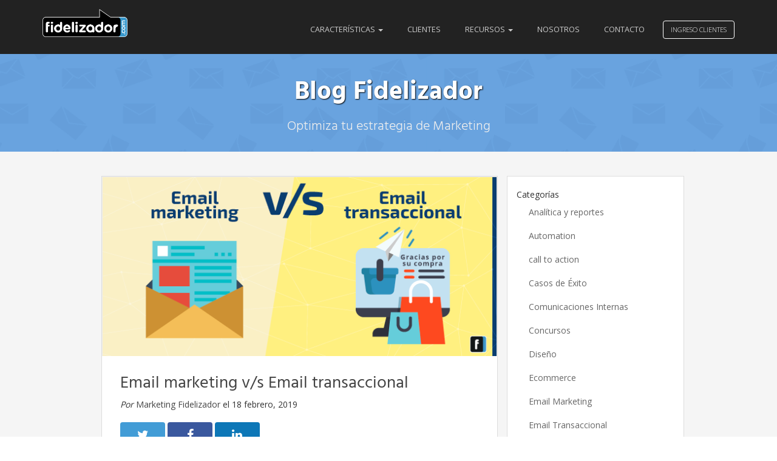

--- FILE ---
content_type: text/html; charset=UTF-8
request_url: https://blog.fidelizador.com/2019/02/18/email-marketing-vs-email-transaccional/
body_size: 16744
content:
<!DOCTYPE html>
<html lang="es" class="no-js">
<head>
    <meta charset="UTF-8">
    <meta name="viewport" content="width=device-width, initial-scale=1">
    <meta http-equiv="X-UA-Compatible" content="IE=edge,chrome=1" />
    <link rel="profile" href="http://gmpg.org/xfn/11">
    <title>  Email marketing v/s Email transaccional</title>

    <link rel="apple-touch-icon" sizes="180x180" href="https://blog.fidelizador.com/wp-content/themes/seth/apple-touch-icon.png">
    <link rel="icon" type="image/png" sizes="32x32" href="https://blog.fidelizador.com/wp-content/themes/seth/favicon-32x32.png">
    <link rel="icon" type="image/png" sizes="16x16" href="https://blog.fidelizador.com/wp-content/themes/seth/favicon-16x16.png">
    <link rel="manifest" href="https://blog.fidelizador.com/wp-content/themes/seth/manifest.json">
    <link rel="mask-icon" href="https://blog.fidelizador.com/wp-content/themes/seth/safari-pinned-tab.svg" color="#5bbad5">
    <link rel="shortcut icon" href="https://blog.fidelizador.com/wp-content/themes/seth/favicon.ico">
    <meta name="msapplication-config" content="https://blog.fidelizador.com/wp-content/themes/seth/browserconfig.xml">
    <meta name="theme-color" content="#ffffff">
    <meta name="application-name" content="Fidelizador"/>

    <link rel="stylesheet" href="https://blog.fidelizador.com/wp-content/themes/seth/style.css">
    <link rel="stylesheet" href="https://blog.fidelizador.com/wp-content/themes/seth/assets/css/main.min.css?v=1743994472">
    <!-- HTML5 Shim and Respond.js IE8 support of HTML5 elements and media queries -->
    <!-- WARNING: Respond.js doesn't work if you view the page via file:// -->
    <!--[if lt IE 9]>
            <script src="https://oss.maxcdn.com/libs/html5shiv/3.7.2/html5shiv.min.js"></script>
            <script src="https://oss.maxcdn.com/libs/respond.js/1.4.2/respond.min.js"></script>
        <![endif]-->
    <meta name='robots' content='max-image-preview:large' />
<link rel='dns-prefetch' href='//a.omappapi.com' />
<link rel="alternate" type="application/rss+xml" title="Blog Fidelizador &raquo; Feed" href="https://blog.fidelizador.com/feed/" />
<link rel="alternate" type="application/rss+xml" title="Blog Fidelizador &raquo; Feed de los comentarios" href="https://blog.fidelizador.com/comments/feed/" />
<link rel="alternate" type="application/rss+xml" title="Blog Fidelizador &raquo; Comentario Email marketing v/s Email transaccional del feed" href="https://blog.fidelizador.com/2019/02/18/email-marketing-vs-email-transaccional/feed/" />
<link rel="alternate" title="oEmbed (JSON)" type="application/json+oembed" href="https://blog.fidelizador.com/wp-json/oembed/1.0/embed?url=https%3A%2F%2Fblog.fidelizador.com%2F2019%2F02%2F18%2Femail-marketing-vs-email-transaccional%2F" />
<link rel="alternate" title="oEmbed (XML)" type="text/xml+oembed" href="https://blog.fidelizador.com/wp-json/oembed/1.0/embed?url=https%3A%2F%2Fblog.fidelizador.com%2F2019%2F02%2F18%2Femail-marketing-vs-email-transaccional%2F&#038;format=xml" />
<style id='wp-img-auto-sizes-contain-inline-css' type='text/css'>
img:is([sizes=auto i],[sizes^="auto," i]){contain-intrinsic-size:3000px 1500px}
/*# sourceURL=wp-img-auto-sizes-contain-inline-css */
</style>
<link rel='stylesheet' id='twb-open-sans-css' href='https://fonts.googleapis.com/css?family=Open+Sans%3A300%2C400%2C500%2C600%2C700%2C800&#038;display=swap&#038;ver=6.9' type='text/css' media='all' />
<link rel='stylesheet' id='twb-global-css' href='https://blog.fidelizador.com/wp-content/plugins/wd-instagram-feed/booster/assets/css/global.css?ver=1.0.0' type='text/css' media='all' />
<style id='wp-emoji-styles-inline-css' type='text/css'>

	img.wp-smiley, img.emoji {
		display: inline !important;
		border: none !important;
		box-shadow: none !important;
		height: 1em !important;
		width: 1em !important;
		margin: 0 0.07em !important;
		vertical-align: -0.1em !important;
		background: none !important;
		padding: 0 !important;
	}
/*# sourceURL=wp-emoji-styles-inline-css */
</style>
<style id='wp-block-library-inline-css' type='text/css'>
:root{--wp-block-synced-color:#7a00df;--wp-block-synced-color--rgb:122,0,223;--wp-bound-block-color:var(--wp-block-synced-color);--wp-editor-canvas-background:#ddd;--wp-admin-theme-color:#007cba;--wp-admin-theme-color--rgb:0,124,186;--wp-admin-theme-color-darker-10:#006ba1;--wp-admin-theme-color-darker-10--rgb:0,107,160.5;--wp-admin-theme-color-darker-20:#005a87;--wp-admin-theme-color-darker-20--rgb:0,90,135;--wp-admin-border-width-focus:2px}@media (min-resolution:192dpi){:root{--wp-admin-border-width-focus:1.5px}}.wp-element-button{cursor:pointer}:root .has-very-light-gray-background-color{background-color:#eee}:root .has-very-dark-gray-background-color{background-color:#313131}:root .has-very-light-gray-color{color:#eee}:root .has-very-dark-gray-color{color:#313131}:root .has-vivid-green-cyan-to-vivid-cyan-blue-gradient-background{background:linear-gradient(135deg,#00d084,#0693e3)}:root .has-purple-crush-gradient-background{background:linear-gradient(135deg,#34e2e4,#4721fb 50%,#ab1dfe)}:root .has-hazy-dawn-gradient-background{background:linear-gradient(135deg,#faaca8,#dad0ec)}:root .has-subdued-olive-gradient-background{background:linear-gradient(135deg,#fafae1,#67a671)}:root .has-atomic-cream-gradient-background{background:linear-gradient(135deg,#fdd79a,#004a59)}:root .has-nightshade-gradient-background{background:linear-gradient(135deg,#330968,#31cdcf)}:root .has-midnight-gradient-background{background:linear-gradient(135deg,#020381,#2874fc)}:root{--wp--preset--font-size--normal:16px;--wp--preset--font-size--huge:42px}.has-regular-font-size{font-size:1em}.has-larger-font-size{font-size:2.625em}.has-normal-font-size{font-size:var(--wp--preset--font-size--normal)}.has-huge-font-size{font-size:var(--wp--preset--font-size--huge)}.has-text-align-center{text-align:center}.has-text-align-left{text-align:left}.has-text-align-right{text-align:right}.has-fit-text{white-space:nowrap!important}#end-resizable-editor-section{display:none}.aligncenter{clear:both}.items-justified-left{justify-content:flex-start}.items-justified-center{justify-content:center}.items-justified-right{justify-content:flex-end}.items-justified-space-between{justify-content:space-between}.screen-reader-text{border:0;clip-path:inset(50%);height:1px;margin:-1px;overflow:hidden;padding:0;position:absolute;width:1px;word-wrap:normal!important}.screen-reader-text:focus{background-color:#ddd;clip-path:none;color:#444;display:block;font-size:1em;height:auto;left:5px;line-height:normal;padding:15px 23px 14px;text-decoration:none;top:5px;width:auto;z-index:100000}html :where(.has-border-color){border-style:solid}html :where([style*=border-top-color]){border-top-style:solid}html :where([style*=border-right-color]){border-right-style:solid}html :where([style*=border-bottom-color]){border-bottom-style:solid}html :where([style*=border-left-color]){border-left-style:solid}html :where([style*=border-width]){border-style:solid}html :where([style*=border-top-width]){border-top-style:solid}html :where([style*=border-right-width]){border-right-style:solid}html :where([style*=border-bottom-width]){border-bottom-style:solid}html :where([style*=border-left-width]){border-left-style:solid}html :where(img[class*=wp-image-]){height:auto;max-width:100%}:where(figure){margin:0 0 1em}html :where(.is-position-sticky){--wp-admin--admin-bar--position-offset:var(--wp-admin--admin-bar--height,0px)}@media screen and (max-width:600px){html :where(.is-position-sticky){--wp-admin--admin-bar--position-offset:0px}}

/*# sourceURL=wp-block-library-inline-css */
</style><style id='wp-block-heading-inline-css' type='text/css'>
h1:where(.wp-block-heading).has-background,h2:where(.wp-block-heading).has-background,h3:where(.wp-block-heading).has-background,h4:where(.wp-block-heading).has-background,h5:where(.wp-block-heading).has-background,h6:where(.wp-block-heading).has-background{padding:1.25em 2.375em}h1.has-text-align-left[style*=writing-mode]:where([style*=vertical-lr]),h1.has-text-align-right[style*=writing-mode]:where([style*=vertical-rl]),h2.has-text-align-left[style*=writing-mode]:where([style*=vertical-lr]),h2.has-text-align-right[style*=writing-mode]:where([style*=vertical-rl]),h3.has-text-align-left[style*=writing-mode]:where([style*=vertical-lr]),h3.has-text-align-right[style*=writing-mode]:where([style*=vertical-rl]),h4.has-text-align-left[style*=writing-mode]:where([style*=vertical-lr]),h4.has-text-align-right[style*=writing-mode]:where([style*=vertical-rl]),h5.has-text-align-left[style*=writing-mode]:where([style*=vertical-lr]),h5.has-text-align-right[style*=writing-mode]:where([style*=vertical-rl]),h6.has-text-align-left[style*=writing-mode]:where([style*=vertical-lr]),h6.has-text-align-right[style*=writing-mode]:where([style*=vertical-rl]){rotate:180deg}
/*# sourceURL=https://blog.fidelizador.com/wp-includes/blocks/heading/style.min.css */
</style>
<style id='wp-block-list-inline-css' type='text/css'>
ol,ul{box-sizing:border-box}:root :where(.wp-block-list.has-background){padding:1.25em 2.375em}
/*# sourceURL=https://blog.fidelizador.com/wp-includes/blocks/list/style.min.css */
</style>
<style id='wp-block-paragraph-inline-css' type='text/css'>
.is-small-text{font-size:.875em}.is-regular-text{font-size:1em}.is-large-text{font-size:2.25em}.is-larger-text{font-size:3em}.has-drop-cap:not(:focus):first-letter{float:left;font-size:8.4em;font-style:normal;font-weight:100;line-height:.68;margin:.05em .1em 0 0;text-transform:uppercase}body.rtl .has-drop-cap:not(:focus):first-letter{float:none;margin-left:.1em}p.has-drop-cap.has-background{overflow:hidden}:root :where(p.has-background){padding:1.25em 2.375em}:where(p.has-text-color:not(.has-link-color)) a{color:inherit}p.has-text-align-left[style*="writing-mode:vertical-lr"],p.has-text-align-right[style*="writing-mode:vertical-rl"]{rotate:180deg}
/*# sourceURL=https://blog.fidelizador.com/wp-includes/blocks/paragraph/style.min.css */
</style>
<style id='global-styles-inline-css' type='text/css'>
:root{--wp--preset--aspect-ratio--square: 1;--wp--preset--aspect-ratio--4-3: 4/3;--wp--preset--aspect-ratio--3-4: 3/4;--wp--preset--aspect-ratio--3-2: 3/2;--wp--preset--aspect-ratio--2-3: 2/3;--wp--preset--aspect-ratio--16-9: 16/9;--wp--preset--aspect-ratio--9-16: 9/16;--wp--preset--color--black: #000000;--wp--preset--color--cyan-bluish-gray: #abb8c3;--wp--preset--color--white: #ffffff;--wp--preset--color--pale-pink: #f78da7;--wp--preset--color--vivid-red: #cf2e2e;--wp--preset--color--luminous-vivid-orange: #ff6900;--wp--preset--color--luminous-vivid-amber: #fcb900;--wp--preset--color--light-green-cyan: #7bdcb5;--wp--preset--color--vivid-green-cyan: #00d084;--wp--preset--color--pale-cyan-blue: #8ed1fc;--wp--preset--color--vivid-cyan-blue: #0693e3;--wp--preset--color--vivid-purple: #9b51e0;--wp--preset--gradient--vivid-cyan-blue-to-vivid-purple: linear-gradient(135deg,rgb(6,147,227) 0%,rgb(155,81,224) 100%);--wp--preset--gradient--light-green-cyan-to-vivid-green-cyan: linear-gradient(135deg,rgb(122,220,180) 0%,rgb(0,208,130) 100%);--wp--preset--gradient--luminous-vivid-amber-to-luminous-vivid-orange: linear-gradient(135deg,rgb(252,185,0) 0%,rgb(255,105,0) 100%);--wp--preset--gradient--luminous-vivid-orange-to-vivid-red: linear-gradient(135deg,rgb(255,105,0) 0%,rgb(207,46,46) 100%);--wp--preset--gradient--very-light-gray-to-cyan-bluish-gray: linear-gradient(135deg,rgb(238,238,238) 0%,rgb(169,184,195) 100%);--wp--preset--gradient--cool-to-warm-spectrum: linear-gradient(135deg,rgb(74,234,220) 0%,rgb(151,120,209) 20%,rgb(207,42,186) 40%,rgb(238,44,130) 60%,rgb(251,105,98) 80%,rgb(254,248,76) 100%);--wp--preset--gradient--blush-light-purple: linear-gradient(135deg,rgb(255,206,236) 0%,rgb(152,150,240) 100%);--wp--preset--gradient--blush-bordeaux: linear-gradient(135deg,rgb(254,205,165) 0%,rgb(254,45,45) 50%,rgb(107,0,62) 100%);--wp--preset--gradient--luminous-dusk: linear-gradient(135deg,rgb(255,203,112) 0%,rgb(199,81,192) 50%,rgb(65,88,208) 100%);--wp--preset--gradient--pale-ocean: linear-gradient(135deg,rgb(255,245,203) 0%,rgb(182,227,212) 50%,rgb(51,167,181) 100%);--wp--preset--gradient--electric-grass: linear-gradient(135deg,rgb(202,248,128) 0%,rgb(113,206,126) 100%);--wp--preset--gradient--midnight: linear-gradient(135deg,rgb(2,3,129) 0%,rgb(40,116,252) 100%);--wp--preset--font-size--small: 13px;--wp--preset--font-size--medium: 20px;--wp--preset--font-size--large: 36px;--wp--preset--font-size--x-large: 42px;--wp--preset--spacing--20: 0.44rem;--wp--preset--spacing--30: 0.67rem;--wp--preset--spacing--40: 1rem;--wp--preset--spacing--50: 1.5rem;--wp--preset--spacing--60: 2.25rem;--wp--preset--spacing--70: 3.38rem;--wp--preset--spacing--80: 5.06rem;--wp--preset--shadow--natural: 6px 6px 9px rgba(0, 0, 0, 0.2);--wp--preset--shadow--deep: 12px 12px 50px rgba(0, 0, 0, 0.4);--wp--preset--shadow--sharp: 6px 6px 0px rgba(0, 0, 0, 0.2);--wp--preset--shadow--outlined: 6px 6px 0px -3px rgb(255, 255, 255), 6px 6px rgb(0, 0, 0);--wp--preset--shadow--crisp: 6px 6px 0px rgb(0, 0, 0);}:where(.is-layout-flex){gap: 0.5em;}:where(.is-layout-grid){gap: 0.5em;}body .is-layout-flex{display: flex;}.is-layout-flex{flex-wrap: wrap;align-items: center;}.is-layout-flex > :is(*, div){margin: 0;}body .is-layout-grid{display: grid;}.is-layout-grid > :is(*, div){margin: 0;}:where(.wp-block-columns.is-layout-flex){gap: 2em;}:where(.wp-block-columns.is-layout-grid){gap: 2em;}:where(.wp-block-post-template.is-layout-flex){gap: 1.25em;}:where(.wp-block-post-template.is-layout-grid){gap: 1.25em;}.has-black-color{color: var(--wp--preset--color--black) !important;}.has-cyan-bluish-gray-color{color: var(--wp--preset--color--cyan-bluish-gray) !important;}.has-white-color{color: var(--wp--preset--color--white) !important;}.has-pale-pink-color{color: var(--wp--preset--color--pale-pink) !important;}.has-vivid-red-color{color: var(--wp--preset--color--vivid-red) !important;}.has-luminous-vivid-orange-color{color: var(--wp--preset--color--luminous-vivid-orange) !important;}.has-luminous-vivid-amber-color{color: var(--wp--preset--color--luminous-vivid-amber) !important;}.has-light-green-cyan-color{color: var(--wp--preset--color--light-green-cyan) !important;}.has-vivid-green-cyan-color{color: var(--wp--preset--color--vivid-green-cyan) !important;}.has-pale-cyan-blue-color{color: var(--wp--preset--color--pale-cyan-blue) !important;}.has-vivid-cyan-blue-color{color: var(--wp--preset--color--vivid-cyan-blue) !important;}.has-vivid-purple-color{color: var(--wp--preset--color--vivid-purple) !important;}.has-black-background-color{background-color: var(--wp--preset--color--black) !important;}.has-cyan-bluish-gray-background-color{background-color: var(--wp--preset--color--cyan-bluish-gray) !important;}.has-white-background-color{background-color: var(--wp--preset--color--white) !important;}.has-pale-pink-background-color{background-color: var(--wp--preset--color--pale-pink) !important;}.has-vivid-red-background-color{background-color: var(--wp--preset--color--vivid-red) !important;}.has-luminous-vivid-orange-background-color{background-color: var(--wp--preset--color--luminous-vivid-orange) !important;}.has-luminous-vivid-amber-background-color{background-color: var(--wp--preset--color--luminous-vivid-amber) !important;}.has-light-green-cyan-background-color{background-color: var(--wp--preset--color--light-green-cyan) !important;}.has-vivid-green-cyan-background-color{background-color: var(--wp--preset--color--vivid-green-cyan) !important;}.has-pale-cyan-blue-background-color{background-color: var(--wp--preset--color--pale-cyan-blue) !important;}.has-vivid-cyan-blue-background-color{background-color: var(--wp--preset--color--vivid-cyan-blue) !important;}.has-vivid-purple-background-color{background-color: var(--wp--preset--color--vivid-purple) !important;}.has-black-border-color{border-color: var(--wp--preset--color--black) !important;}.has-cyan-bluish-gray-border-color{border-color: var(--wp--preset--color--cyan-bluish-gray) !important;}.has-white-border-color{border-color: var(--wp--preset--color--white) !important;}.has-pale-pink-border-color{border-color: var(--wp--preset--color--pale-pink) !important;}.has-vivid-red-border-color{border-color: var(--wp--preset--color--vivid-red) !important;}.has-luminous-vivid-orange-border-color{border-color: var(--wp--preset--color--luminous-vivid-orange) !important;}.has-luminous-vivid-amber-border-color{border-color: var(--wp--preset--color--luminous-vivid-amber) !important;}.has-light-green-cyan-border-color{border-color: var(--wp--preset--color--light-green-cyan) !important;}.has-vivid-green-cyan-border-color{border-color: var(--wp--preset--color--vivid-green-cyan) !important;}.has-pale-cyan-blue-border-color{border-color: var(--wp--preset--color--pale-cyan-blue) !important;}.has-vivid-cyan-blue-border-color{border-color: var(--wp--preset--color--vivid-cyan-blue) !important;}.has-vivid-purple-border-color{border-color: var(--wp--preset--color--vivid-purple) !important;}.has-vivid-cyan-blue-to-vivid-purple-gradient-background{background: var(--wp--preset--gradient--vivid-cyan-blue-to-vivid-purple) !important;}.has-light-green-cyan-to-vivid-green-cyan-gradient-background{background: var(--wp--preset--gradient--light-green-cyan-to-vivid-green-cyan) !important;}.has-luminous-vivid-amber-to-luminous-vivid-orange-gradient-background{background: var(--wp--preset--gradient--luminous-vivid-amber-to-luminous-vivid-orange) !important;}.has-luminous-vivid-orange-to-vivid-red-gradient-background{background: var(--wp--preset--gradient--luminous-vivid-orange-to-vivid-red) !important;}.has-very-light-gray-to-cyan-bluish-gray-gradient-background{background: var(--wp--preset--gradient--very-light-gray-to-cyan-bluish-gray) !important;}.has-cool-to-warm-spectrum-gradient-background{background: var(--wp--preset--gradient--cool-to-warm-spectrum) !important;}.has-blush-light-purple-gradient-background{background: var(--wp--preset--gradient--blush-light-purple) !important;}.has-blush-bordeaux-gradient-background{background: var(--wp--preset--gradient--blush-bordeaux) !important;}.has-luminous-dusk-gradient-background{background: var(--wp--preset--gradient--luminous-dusk) !important;}.has-pale-ocean-gradient-background{background: var(--wp--preset--gradient--pale-ocean) !important;}.has-electric-grass-gradient-background{background: var(--wp--preset--gradient--electric-grass) !important;}.has-midnight-gradient-background{background: var(--wp--preset--gradient--midnight) !important;}.has-small-font-size{font-size: var(--wp--preset--font-size--small) !important;}.has-medium-font-size{font-size: var(--wp--preset--font-size--medium) !important;}.has-large-font-size{font-size: var(--wp--preset--font-size--large) !important;}.has-x-large-font-size{font-size: var(--wp--preset--font-size--x-large) !important;}
/*# sourceURL=global-styles-inline-css */
</style>

<style id='classic-theme-styles-inline-css' type='text/css'>
/*! This file is auto-generated */
.wp-block-button__link{color:#fff;background-color:#32373c;border-radius:9999px;box-shadow:none;text-decoration:none;padding:calc(.667em + 2px) calc(1.333em + 2px);font-size:1.125em}.wp-block-file__button{background:#32373c;color:#fff;text-decoration:none}
/*# sourceURL=/wp-includes/css/classic-themes.min.css */
</style>
<link rel='stylesheet' id='dashicons-css' href='https://blog.fidelizador.com/wp-includes/css/dashicons.min.css?ver=6.9' type='text/css' media='all' />
<link rel='stylesheet' id='thickbox-css' href='https://blog.fidelizador.com/wp-includes/js/thickbox/thickbox.css?ver=6.9' type='text/css' media='all' />
<script type="text/javascript" src="https://blog.fidelizador.com/wp-content/themes/seth/bower_components/jquery/dist/jquery.min.js?ver=1.11.3" id="jquery-js"></script>
<script type="text/javascript" src="https://blog.fidelizador.com/wp-content/plugins/wd-instagram-feed/booster/assets/js/circle-progress.js?ver=1.2.2" id="twb-circle-js"></script>
<script type="text/javascript" id="twb-global-js-extra">
/* <![CDATA[ */
var twb = {"nonce":"26c1c2ec06","ajax_url":"https://blog.fidelizador.com/wp-admin/admin-ajax.php","plugin_url":"https://blog.fidelizador.com/wp-content/plugins/wd-instagram-feed/booster","href":"https://blog.fidelizador.com/wp-admin/admin.php?page=twb_instagram-feed"};
var twb = {"nonce":"26c1c2ec06","ajax_url":"https://blog.fidelizador.com/wp-admin/admin-ajax.php","plugin_url":"https://blog.fidelizador.com/wp-content/plugins/wd-instagram-feed/booster","href":"https://blog.fidelizador.com/wp-admin/admin.php?page=twb_instagram-feed"};
//# sourceURL=twb-global-js-extra
/* ]]> */
</script>
<script type="text/javascript" src="https://blog.fidelizador.com/wp-content/plugins/wd-instagram-feed/booster/assets/js/global.js?ver=1.0.0" id="twb-global-js"></script>
<link rel="https://api.w.org/" href="https://blog.fidelizador.com/wp-json/" /><link rel="alternate" title="JSON" type="application/json" href="https://blog.fidelizador.com/wp-json/wp/v2/posts/6322" /><link rel="EditURI" type="application/rsd+xml" title="RSD" href="https://blog.fidelizador.com/xmlrpc.php?rsd" />
<meta name="generator" content="WordPress 6.9" />
<link rel="canonical" href="https://blog.fidelizador.com/2019/02/18/email-marketing-vs-email-transaccional/" />
<link rel='shortlink' href='https://blog.fidelizador.com/?p=6322' />
    <!-- start Mixpanel -->
    <script type="text/javascript">(function(e,a){if(!a.__SV){var b=window;try{var c,l,i,j=b.location,g=j.hash;c=function(a,b){return(l=a.match(RegExp(b+"=([^&]*)")))?l[1]:null};g&&c(g,"state")&&(i=JSON.parse(decodeURIComponent(c(g,"state"))),"mpeditor"===i.action&&(b.sessionStorage.setItem("_mpcehash",g),history.replaceState(i.desiredHash||"",e.title,j.pathname+j.search)))}catch(m){}var k,h;window.mixpanel=a;a._i=[];a.init=function(b,c,f){function e(b,a){var c=a.split(".");2==c.length&&(b=b[c[0]],a=c[1]);b[a]=function(){b.push([a].concat(Array.prototype.slice.call(arguments,
0)))}}var d=a;"undefined"!==typeof f?d=a[f]=[]:f="mixpanel";d.people=d.people||[];d.toString=function(b){var a="mixpanel";"mixpanel"!==f&&(a+="."+f);b||(a+=" (stub)");return a};d.people.toString=function(){return d.toString(1)+".people (stub)"};k="disable time_event track track_pageview track_links track_forms register register_once alias unregister identify name_tag set_config reset people.set people.set_once people.increment people.append people.union people.track_charge people.clear_charges people.delete_user".split(" ");
for(h=0;h<k.length;h++)e(d,k[h]);a._i.push([b,c,f])};a.__SV=1.2;b=e.createElement("script");b.type="text/javascript";b.async=!0;b.src="undefined"!==typeof MIXPANEL_CUSTOM_LIB_URL?MIXPANEL_CUSTOM_LIB_URL:"file:"===e.location.protocol&&"//cdn.mxpnl.com/libs/mixpanel-2-latest.min.js".match(/^\/\//)?"https://cdn.mxpnl.com/libs/mixpanel-2-latest.min.js":"//cdn.mxpnl.com/libs/mixpanel-2-latest.min.js";c=e.getElementsByTagName("script")[0];c.parentNode.insertBefore(b,c)}})(document,window.mixpanel||[]);
mixpanel.init("fcfd462834067edaf9b5ee9a60734b6e");</script><!-- end Mixpanel -->
</head>
<body class="wp-singular post-template-default single single-post postid-6322 single-format-standard wp-theme-seth">
    <header class="has-hero">
        <nav class="navbar navbar-default navbar-fixed-top navbar-blue">
            <div class="container">
                <div class="navbar-header">
                    <button type="button" class="navbar-toggle collapsed" id="toggle-sidebar" aria-expanded="false" aria-controls="navbar">
                    <span class="sr-only">Toggle navigation</span>
                    <span class="icon-bar"></span>
                    <span class="icon-bar"></span>
                    <span class="icon-bar"></span>
                    </button>
                    <a class="navbar-brand" href="https://blog.fidelizador.com/">
                        <img src="https://blog.fidelizador.com/wp-content/themes/seth/assets/images/logo.png" class="logo_bn" alt="Fidelizador.com">
                    </a>
                </div>
                <div id="main" class="navbar-collapse collapse">
                    <div class="action-buttons pull-right">
                        <a href="https://login.fidelizador.com" class="btn btn-success" id="demo">Ingreso Clientes</a>
                    </div>
                    <ul id="menu-principal" class="nav navbar-nav navbar-right"><li id="menu-item-4604" class="menu-item menu-item-type-custom menu-item-object-custom menu-item-has-children menu-item-4604 dropdown"><a title="Características" href="#" data-toggle="dropdown" class="dropdown-toggle" aria-haspopup="true">Características <span class="caret"></span></a>
<ul role="menu" class=" dropdown-menu">
	<li id="menu-item-4605" class="menu-item menu-item-type-custom menu-item-object-custom menu-item-4605"><a title="Email Marketing" href="https://www.fidelizador.com/email-marketing/">Email Marketing</a></li>
	<li id="menu-item-4606" class="menu-item menu-item-type-custom menu-item-object-custom menu-item-4606"><a title="Fidelizador Relay" href="https://www.fidelizador.com/relay/">Fidelizador Relay</a></li>
	<li id="menu-item-4607" class="menu-item menu-item-type-custom menu-item-object-custom menu-item-4607"><a title="Fidelizador Automation" href="https://www.fidelizador.com/automation/">Fidelizador Automation</a></li>
	<li id="menu-item-4608" class="menu-item menu-item-type-custom menu-item-object-custom menu-item-4608"><a title="Fidelizador Docs" href="https://www.fidelizador.com/docs/">Fidelizador Docs</a></li>
</ul>
</li>
<li id="menu-item-4609" class="menu-item menu-item-type-custom menu-item-object-custom menu-item-4609"><a title="Clientes" href="https://www.fidelizador.com/clientes/">Clientes</a></li>
<li id="menu-item-4611" class="menu-item menu-item-type-custom menu-item-object-custom menu-item-has-children menu-item-4611 dropdown"><a title="Recursos" href="#" data-toggle="dropdown" class="dropdown-toggle" aria-haspopup="true">Recursos <span class="caret"></span></a>
<ul role="menu" class=" dropdown-menu">
	<li id="menu-item-4612" class="menu-item menu-item-type-custom menu-item-object-custom menu-item-4612"><a title="Documentación API" href="https://api.fidelizador.com/">Documentación API</a></li>
	<li id="menu-item-4613" class="menu-item menu-item-type-custom menu-item-object-custom menu-item-4613"><a title="Centro de Ayuda" href="https://helpdesk.fidelizador.com/">Centro de Ayuda</a></li>
</ul>
</li>
<li id="menu-item-4610" class="menu-item menu-item-type-custom menu-item-object-custom menu-item-4610"><a title="Nosotros" href="https://www.fidelizador.com/quienes-somos/">Nosotros</a></li>
<li id="menu-item-3838" class="menu-item menu-item-type-custom menu-item-object-custom menu-item-3838"><a title="Contacto" href="https://www.fidelizador.com/contacto/?utm_source=blog&#038;utm_medium=boton&#038;utm_campaign=blog">Contacto</a></li>
</ul>                </div>
            </div>
        </nav>

        <div class="hero-headline">
            <div class="container">
                <div class="row">
                    <div class="col-lg-12 text-center">
                        <h1 class="title">Blog Fidelizador</h1>
                        <h2 class="subtitle">Optimiza tu estrategia de Marketing</h2>
                    </div>
                </div>
            </div>
        </div>
    </header>

    <div id="sidebar-menu">
        <div id="dl-menu" class="dl-menuwrapper"><ul id="menu-movil" class="dl-menu dl-menuopen"><li id="menu-item-4622" class="menu-item menu-item-type-custom menu-item-object-custom menu-item-has-children menu-item-4622"><a href="#">Características</a>
<ul class="dl-submenu">
	<li id="menu-item-4628" class="menu-item menu-item-type-custom menu-item-object-custom menu-item-4628"><a href="https://www.fidelizador.com/email-marketing/">Email Marketing</a></li>
	<li id="menu-item-4629" class="menu-item menu-item-type-custom menu-item-object-custom menu-item-4629"><a href="https://www.fidelizador.com/relay/">Fidelizador Relay</a></li>
	<li id="menu-item-4630" class="menu-item menu-item-type-custom menu-item-object-custom menu-item-4630"><a href="https://www.fidelizador.com/automation/">Fidelizador Automation</a></li>
	<li id="menu-item-4631" class="menu-item menu-item-type-custom menu-item-object-custom menu-item-4631"><a href="https://www.fidelizador.com/docs/">Fidelizador Docs</a></li>
</ul>
</li>
<li id="menu-item-4623" class="menu-item menu-item-type-custom menu-item-object-custom menu-item-4623"><a href="https://www.fidelizador.com/clientes/">Clientes</a></li>
<li id="menu-item-4624" class="menu-item menu-item-type-custom menu-item-object-custom menu-item-has-children menu-item-4624"><a href="#">Recursos</a>
<ul class="dl-submenu">
	<li id="menu-item-4632" class="menu-item menu-item-type-custom menu-item-object-custom menu-item-4632"><a href="https://api.fidelizador.com/">Documentación API</a></li>
	<li id="menu-item-4633" class="menu-item menu-item-type-custom menu-item-object-custom menu-item-4633"><a href="https://helpdesk.fidelizador.com/">Centro de Ayuda</a></li>
</ul>
</li>
<li id="menu-item-4625" class="menu-item menu-item-type-custom menu-item-object-custom menu-item-4625"><a href="https://www.fidelizador.com/quienes-somos/">Nosotros</a></li>
<li id="menu-item-4626" class="menu-item menu-item-type-custom menu-item-object-custom menu-item-4626"><a href="https://www.fidelizador.com/contacto/?utm_source=blog&#038;utm_medium=boton&#038;utm_campaign=blog">Contacto</a></li>
<li id="menu-item-4627" class="menu-item menu-item-type-custom menu-item-object-custom menu-item-4627"><a href="https://login.fidelizador.com">Ingreso de clientes</a></li>
</ul></div>    </div><section id="singular">
    <div class="container">
        <div class="row no-gutter">
            <div class="col-md-7 col-md-offset-1">
                                                            <div class="col-md-12">
                            <article class="post-6322 post type-post status-publish format-standard has-post-thumbnail hentry category-email-marketing category-email-transaccional tag-email-marketing tag-email-transaccional">
                                <div class="post_thumbnail">
                                                                        <img width="660" height="300" src="https://blog.fidelizador.com/wp-content/uploads/2019/02/Lunes18_02.png" class="img-responsive wp-post-image" alt="email marketing versus email transaccional" decoding="async" fetchpriority="high" srcset="https://blog.fidelizador.com/wp-content/uploads/2019/02/Lunes18_02.png 660w, https://blog.fidelizador.com/wp-content/uploads/2019/02/Lunes18_02-580x264.png 580w" sizes="(max-width: 660px) 100vw, 660px" />                                                                    </div>
                                <div class="post_content">
                                    <h2><a href="https://blog.fidelizador.com/2019/02/18/email-marketing-vs-email-transaccional/">Email marketing v/s Email transaccional</a></h2>
                                    <div class="post_author_top">
                                        <em>Por</em> <a href="https://blog.fidelizador.com/author/fidelizador/">Marketing Fidelizador</a> el 18 febrero, 2019                                    </div>
                                    <div class="post_share">
                                        <a href="https://twitter.com/home?status=Email marketing v/s Email transaccional: https://blog.fidelizador.com/2019/02/18/email-marketing-vs-email-transaccional/ vía @fidelizador&via=fidelizador" class="btn btn-share btn-twitter">
                                            <span class="fa fa-twitter"></span>
                                        </a>
                                        <a href="https://www.facebook.com/sharer/sharer.php?&u=https://blog.fidelizador.com/2019/02/18/email-marketing-vs-email-transaccional/" class="btn btn-share btn-facebook">
                                            <span class="fa fa-facebook"></span>
                                        </a>

                                        <a href="https://www.linkedin.com/shareArticle?mini=true&url=https://blog.fidelizador.com/2019/02/18/email-marketing-vs-email-transaccional/&title=Email marketing v/s Email transaccional&source=https://blog.fidelizador.com&summary=Antes de diseñar y gestionar los envíos por correo electrónico, es clave diferenciar entre email marketing y email transaccional. " class="btn btn-share btn-linkedin">
                                            <span class="fa fa-linkedin"></span>
                                        </a>
                                    </div>
                                    
<p>Comenzar, estrechar y mantener una relación a largo plazo entre una marca
y sus clientes, es uno de los grandes desafíos en marketing. E indudablemente,
el correo electrónico es un valioso canal para cumplir con tal objetivo. Sin
embargo, antes de desarrollar una campaña, es fundamental diferenciar entre
email marketing y email transaccional. ¿Por qué y bajo cuáles condiciones se
debe utilizar cada uno? </p>



<p>En el mundo de los marketeros, los conceptos vagos pueden generar actos
confusos o erróneos y, por ende, resultados perjudiciales para la empresa. A
veces es más complejo de lo habitual, pero tener claridad sobre lo que implica
cada proceso que se ejecuta, es indispensable. Así es que ahondemos en los
detalles de este versus.</p>



<h2 class="wp-block-heading"><strong>Descifrando el ADN del Email marketing</strong></h2>



<p>Cuando se diseña un
plan para enviar este tipo de correos, los objetivos pueden ser múltiples. Por
ejemplo, aumentar las conversiones, fortalecer el compromiso con la empresa,
potenciar el <em>brand awareness</em>, etcétera. Pero acá <strong>una de las
principales características diferenciadoras es que existe un propósito
comercial en el mensaje</strong>. Aunque hay otros elementos distintivos que también
se deben considerar.</p>



<ul class="wp-block-list"><li>Se crean pensando en los clientes potenciales o actuales.</li><li>Pueden ser programados para un envío no inmediato, sin afectar la
satisfacción de los usuarios.</li><li>Se envían a varios destinatarios a la vez. Incluso, si existe un
interés o necesidad en común, puede ser a la lista de suscriptores completa.</li><li>No se incluyen archivos adjuntos.</li><li>Debe contener el link para cancelar la suscripción.</li></ul>



<p>¿Ejemplos? Hay
distintos tipos de correos que pueden ser utilizados en una campaña de email
marketing. Todo dependerá del
objetivo que se haya definido.</p>



<ul class="wp-block-list"><li>Newsletters.</li><li>Invitaciones a eventos.</li><li>Mensajes de fidelización.</li><li>Promociones de contenidos, servicios y productos.</li><li>Avisos de ventas y ofertas estacionales, por ejemplo, durante el Cyber
Monday.</li></ul>



<p>Otro punto relevante, es que la estrategia para crear estos correos, está supeditada a cambios continuos. Por lo mismo, hay que efectuar acciones como el A/B testing, para averiguar qué funciona mejor con los destinatarios. ¿Necesitas un <a href="https://blog.fidelizador.com/2018/02/01/consejos-asuntos-persuasivos/" target="_blank" rel="noreferrer noopener" aria-label=" (abre en una nueva pestaña)">subject más persuasivo</a>?, ¿el CTA debe cambiar de tamaño o lugar?, ¿tienes que definir una nueva hora de envío? En definitiva, es un proceso que requiere estar atento al comportamiento de los contactos y al cambio en sus necesidades o intereses.</p>



<h3 class="wp-block-heading"><strong>Características del Email transaccional</strong></h3>



<p>Si bien en el caso anterior, la personalización es un factor relevante
para obtener buenos resultados; cuando nos referimos a un correo electrónico
transaccional, esa característica es mucho más profunda. Aquí <strong>el mensaje se envía </strong><strong>como respuesta a la
interacción ejecutada por el usuario en un sitio o plataforma web</strong>. Es decir, son
mails que se activan o desencadenan, inmediatamente, tras un estímulo
específico.</p>



<p>Veamos algunas de
sus características distintivas:</p>



<ul class="wp-block-list"><li>Se destinan a los usuarios que interactuaron, pero sin necesariamente
ser clientes.</li><li>Se envían automáticamente tras la acción del contacto.</li><li>El destinatario es único.</li><li>Es posible incluir archivos adjuntos.</li><li>No es obligatoria la existencia del link para cancelar la suscripción.</li></ul>



<p>El email transaccional también
incluye diversos tipos de mensajes. Y, por supuesto, cada uno dependerá de la
acción que haya efectuado el usuario en la plataforma online. Revisemos
ejemplos:</p>



<ul class="wp-block-list"><li>Comprobante
por cambios de contraseña.</li><li>Confirmación
de matrícula en un curso.</li><li>Verificación
de una cuenta o perfil.</li><li>Notificaciones
de compras o depósitos bancarios. </li></ul>



<h3 class="wp-block-heading"><strong>¿Qué elementos incluir en un mensaje de email marketing?</strong></h3>



<p>Independiente del tipo de email que se utilice, la presentación debe ser
de calidad y funcional. Recuerda que un buen correo tiene que generar una experiencia
positiva para el destinatario y ser totalmente confiable. </p>



<p>Por ejemplo, pensemos en
una universidad que envía su newsletter para informar sobre los nuevos cursos
que comienzan en marzo:</p>



<ul class="wp-block-list"><li><strong>Logo de la institución</strong>: el suscriptor tiene que identificar la procedencia del boletín, en cuanto lo abra.</li><li><strong>Título</strong>: uno que represente fielmente la naturaleza del mensaje.</li><li><strong>Información destacada</strong>: por ejemplo, inicio de los cursos, valor referencial, descuentos o convenios, metodología (online o presencial), duración, etcétera. </li><li><strong>Lista de los cursos</strong>: si son demasiados, no es necesario incluirlos todos. Tal vez, 10 o 15 podría ser una buena elección.</li><li><strong>Hazlo visual</strong>: no olvides las imágenes, pero asegúrate de que <a href="https://blog.fidelizador.com/2019/02/14/infografia-formatos-imagenes-email-marketing/" target="_blank" rel="noreferrer noopener" aria-label=" (abre en una nueva pestaña)">sean nítidas, no interrumpan la lectura ni dificulten la carga del boletín</a>.</li><li><strong>CTA</strong>: si, por ejemplo, solo compartiste parte de los cursos que se ofrecen, puedes incluir un call to action que invite a visitar el resto del catálogo.</li><li><strong>Footer</strong>: este corresponde a la parte inferior de tu newsletter, donde se incluyen datos de contacto, como el nombre de la persona encargada, su correo y teléfono.</li><li><strong>Redes sociales</strong>: ¿la universidad tiene perfiles en Facebook, LinkedIn y Twitter? Es el lugar para compartirlos. Incluso, si cuenta con una aplicación móvil también se pueden incluir los botones correspondientes a App Store y Google Play.</li><li><strong>Enlace para cancelar la suscripción</strong>: como último elemento, esto no puede faltar. Así te asegurarás de destinar tus envíos a quienes están verdaderamente interesados en ellos.</li></ul>



<h2 class="wp-block-heading"><strong>¿Cómo estructurar un correo electrónico transaccional</strong><strong>?</strong></h2>



<p>Ten en cuenta que en esta
oportunidad se trata de enviar información específica a un usuario en
particular. Entonces, siguiendo con el ejemplo anterior, diseñemos una
correspondencia para alguien que acaba de matricularse en uno de los cursos.</p>



<ul class="wp-block-list"><li><strong>Luego del logo, inserta el mensaje
personalizado</strong>: dirígete al
usuario por su nombre, agradécele por haberse inscrito y dale la bienvenida a
la nueva etapa que iniciará. Éste debe sentir que esas palabras se redactaron
exclusivamente para él. </li><li><strong>Resumen de la
acción</strong>: aprovecha
ese espacio para entregar más detalles. Puedes recordarle, brevemente, cuando
empieza el curso, lo que aprenderá, y el desglose de los módulos.</li><li><strong>CTA</strong>: aquí
podrías hacer un llamado a leer un post que contiene mayor información sobre el
curso o a ver el video de bienvenida grabado por el docente a cargo.</li><li><strong>Enlaces a redes sociales</strong>: tampoco los olvides en un email
transaccional.</li></ul>



<p>Ahora es momento de que te atrevas a aprovechar las ventajas de ambos
correos y los utilices conjuntamente para promover una comunicación efectiva
con los suscriptores. De ese modo, brindas una experiencia extraordinaria y
logras optimizar tus resultados. ¡No desperdicies esa oportunidad!</p>
<!-- This site is converting visitors into subscribers and customers with OptinMonster - https://optinmonster.com :: Campaign Title: Formulario Experto Digital -->
<div id="om-dwkzqosg5bxtoqgxbss5-holder"></div>
<script>(function(d,u,ac){var s=d.createElement('script');s.type='text/javascript';s.src='https://a.omappapi.com/app/js/api.min.js';s.async=true;s.dataset.user=u;s.dataset.campaign=ac;d.getElementsByTagName('head')[0].appendChild(s);})(document,29174,'dwkzqosg5bxtoqgxbss5');</script>
<!-- / OptinMonster --><!-- This site is converting visitors into subscribers and customers with OptinMonster - https://optinmonster.com :: Campaign Title: prueba webhook 05 05 --><div id="om-r2t8ei3s2igf6fq2qaon-holder"></div><script>var r2t8ei3s2igf6fq2qaon,r2t8ei3s2igf6fq2qaon_poll=function(){var r=0;return function(n,l){clearInterval(r),r=setInterval(n,l)}}();!function(e,t,n){if(e.getElementById(n)){r2t8ei3s2igf6fq2qaon_poll(function(){if(window['om_loaded']){if(!r2t8ei3s2igf6fq2qaon){r2t8ei3s2igf6fq2qaon=new OptinMonsterApp();return r2t8ei3s2igf6fq2qaon.init({"u":"29174.568315","staging":0,"dev":0,"beta":0});}}},25);return;}var d=false,o=e.createElement(t);o.id=n,o.src="https://a.omappapi.com/app/js/api.min.js",o.async=true,o.onload=o.onreadystatechange=function(){if(!d){if(!this.readyState||this.readyState==="loaded"||this.readyState==="complete"){try{d=om_loaded=true;r2t8ei3s2igf6fq2qaon=new OptinMonsterApp();r2t8ei3s2igf6fq2qaon.init({"u":"29174.568315","staging":0,"dev":0,"beta":0});o.onload=o.onreadystatechange=null;}catch(t){}}}};(document.getElementsByTagName("head")[0]||document.documentElement).appendChild(o)}(document,"script","omapi-script");</script><!-- / OptinMonster --><!-- This site is converting visitors into subscribers and customers with OptinMonster - https://optinmonster.com :: Campaign Title: opt in newsletter durante lectura linkedin --><div id="om-afkqxpqganxjufqwmkbe-holder"></div><script>var afkqxpqganxjufqwmkbe,afkqxpqganxjufqwmkbe_poll=function(){var r=0;return function(n,l){clearInterval(r),r=setInterval(n,l)}}();!function(e,t,n){if(e.getElementById(n)){afkqxpqganxjufqwmkbe_poll(function(){if(window['om_loaded']){if(!afkqxpqganxjufqwmkbe){afkqxpqganxjufqwmkbe=new OptinMonsterApp();return afkqxpqganxjufqwmkbe.init({"u":"29174.561444","staging":0,"dev":0,"beta":0});}}},25);return;}var d=false,o=e.createElement(t);o.id=n,o.src="https://a.omappapi.com/app/js/api.min.js",o.async=true,o.onload=o.onreadystatechange=function(){if(!d){if(!this.readyState||this.readyState==="loaded"||this.readyState==="complete"){try{d=om_loaded=true;afkqxpqganxjufqwmkbe=new OptinMonsterApp();afkqxpqganxjufqwmkbe.init({"u":"29174.561444","staging":0,"dev":0,"beta":0});o.onload=o.onreadystatechange=null;}catch(t){}}}};(document.getElementsByTagName("head")[0]||document.documentElement).appendChild(o)}(document,"script","omapi-script");</script><!-- / OptinMonster --><!-- This site is converting visitors into subscribers and customers with OptinMonster - https://optinmonster.com :: Campaign Title: Durante lectura newsletter --><div id="om-hgx0jsra4dgjbj3d-holder"></div><script>var hgx0jsra4dgjbj3d,hgx0jsra4dgjbj3d_poll=function(){var r=0;return function(n,l){clearInterval(r),r=setInterval(n,l)}}();!function(e,t,n){if(e.getElementById(n)){hgx0jsra4dgjbj3d_poll(function(){if(window['om_loaded']){if(!hgx0jsra4dgjbj3d){hgx0jsra4dgjbj3d=new OptinMonsterApp();return hgx0jsra4dgjbj3d.init({"u":"29174.522863","staging":0,"dev":0,"beta":0});}}},25);return;}var d=false,o=e.createElement(t);o.id=n,o.src="https://a.omappapi.com/app/js/api.min.js",o.async=true,o.onload=o.onreadystatechange=function(){if(!d){if(!this.readyState||this.readyState==="loaded"||this.readyState==="complete"){try{d=om_loaded=true;hgx0jsra4dgjbj3d=new OptinMonsterApp();hgx0jsra4dgjbj3d.init({"u":"29174.522863","staging":0,"dev":0,"beta":0});o.onload=o.onreadystatechange=null;}catch(t){}}}};(document.getElementsByTagName("head")[0]||document.documentElement).appendChild(o)}(document,"script","omapi-script");</script><!-- / OptinMonster -->                                    <div class="post_share">
                                        <a href="https://twitter.com/home?status=Email marketing v/s Email transaccional: https://blog.fidelizador.com/2019/02/18/email-marketing-vs-email-transaccional/ vía @fidelizador&via=fidelizador" class="btn btn-share btn-twitter">
                                            <span class="fa fa-twitter"></span>
                                        </a>
                                        <a href="https://www.facebook.com/sharer/sharer.php?&u=https://blog.fidelizador.com/2019/02/18/email-marketing-vs-email-transaccional/" class="btn btn-share btn-facebook">
                                            <span class="fa fa-facebook"></span>
                                        </a>
                                        <a href="https://www.linkedin.com/shareArticle?mini=true&url=https://blog.fidelizador.com/2019/02/18/email-marketing-vs-email-transaccional/&title=Email marketing v/s Email transaccional&source=https://blog.fidelizador.com&summary=Antes de diseñar y gestionar los envíos por correo electrónico, es clave diferenciar entre email marketing y email transaccional. " class="btn btn-share btn-linkedin">
                                            <span class="fa fa-linkedin"></span>
                                        </a>
                                    </div>
                                    <div class="post_author">

                                        <div class="post_author_bio">
                                            <div class="post_author_name">Marketing Fidelizador</div>
                                            <p class="post_author_about"></p>    
                                                                                                                                </div>
                                    </div>
                                </div>
                            </article>
                        </div>
                                    
                <div class="col-md-12 post-widgets">
                                    </div>
            </div>
            <div class="col-md-3">
                <div class="sidebar-primary">
                    <aside id="categories-3" class="widget widget_categories"><div class="footer-title">Categorías</div>
			<ul>
					<li class="cat-item cat-item-2"><a href="https://blog.fidelizador.com/category/analitica-reporte/">Analítica y reportes</a>
</li>
	<li class="cat-item cat-item-505"><a href="https://blog.fidelizador.com/category/automation/">Automation</a>
</li>
	<li class="cat-item cat-item-1289"><a href="https://blog.fidelizador.com/category/call-to-action/">call to action</a>
</li>
	<li class="cat-item cat-item-935"><a href="https://blog.fidelizador.com/category/casos-de-exito/">Casos de Éxito</a>
</li>
	<li class="cat-item cat-item-1329"><a href="https://blog.fidelizador.com/category/comunicaciones-internas/">Comunicaciones Internas</a>
</li>
	<li class="cat-item cat-item-495"><a href="https://blog.fidelizador.com/category/concursos/">Concursos</a>
</li>
	<li class="cat-item cat-item-169"><a href="https://blog.fidelizador.com/category/diseno/">Diseño</a>
</li>
	<li class="cat-item cat-item-1192"><a href="https://blog.fidelizador.com/category/ecommerce/">Ecommerce</a>
</li>
	<li class="cat-item cat-item-1"><a href="https://blog.fidelizador.com/category/email-marketing/">Email Marketing</a>
</li>
	<li class="cat-item cat-item-623"><a href="https://blog.fidelizador.com/category/email-transaccional/">Email Transaccional</a>
</li>
	<li class="cat-item cat-item-75"><a href="https://blog.fidelizador.com/category/estrategia/">Estrategia</a>
</li>
	<li class="cat-item cat-item-512"><a href="https://blog.fidelizador.com/category/eventos/">Eventos</a>
</li>
	<li class="cat-item cat-item-1067"><a href="https://blog.fidelizador.com/category/inteligencia-artificial/">Inteligencia Artificial</a>
</li>
	<li class="cat-item cat-item-1216"><a href="https://blog.fidelizador.com/category/marketing-digital/">Marketing Digital</a>
</li>
	<li class="cat-item cat-item-1170"><a href="https://blog.fidelizador.com/category/marketing-ecologico/">Marketing Ecológico</a>
</li>
	<li class="cat-item cat-item-489"><a href="https://blog.fidelizador.com/category/paso-a-paso/">Paso a paso</a>
</li>
	<li class="cat-item cat-item-288"><a href="https://blog.fidelizador.com/category/plantillas/">Plantillas</a>
</li>
	<li class="cat-item cat-item-1493"><a href="https://blog.fidelizador.com/category/proteccion-de-datos-personales/">Protección de datos personales</a>
</li>
	<li class="cat-item cat-item-1211"><a href="https://blog.fidelizador.com/category/retencion-de-clientes/">Retención de Clientes</a>
</li>
	<li class="cat-item cat-item-1121"><a href="https://blog.fidelizador.com/category/smart-data/">Smart Data</a>
</li>
	<li class="cat-item cat-item-1489"><a href="https://blog.fidelizador.com/category/sms/">SMS</a>
</li>
	<li class="cat-item cat-item-488"><a href="https://blog.fidelizador.com/category/tendencias/">Tendencias</a>
</li>
	<li class="cat-item cat-item-1372"><a href="https://blog.fidelizador.com/category/whatsapp/">WhatsApp</a>
</li>
			</ul>

			</aside>
		<aside id="recent-posts-4" class="widget widget_recent_entries">
		<div class="footer-title">Entradas recientes</div>
		<ul>
											<li>
					<a href="https://blog.fidelizador.com/2025/11/26/como-medir-el-roi-en-comunicacion-interna-mas-alla-del-engagement/">Cómo medir el ROI en comunicación interna más allá del engagement</a>
									</li>
											<li>
					<a href="https://blog.fidelizador.com/2025/11/26/ley-de-prefijos-telefonicos-por-que-las-marcas-migran-a-whatsapp/">Ley de prefijos telefónicos: por qué las marcas migran a WhatsApp</a>
									</li>
											<li>
					<a href="https://blog.fidelizador.com/2025/11/26/nueva-ley-de-proteccion-de-datos-en-chile-como-redefine-el-email-marketing-responsable/">Nueva ley de Protección de Datos en Chile: cómo redefine el email marketing responsable</a>
									</li>
											<li>
					<a href="https://blog.fidelizador.com/2025/11/25/comunicacion-interna-inclusiva-como-conectar-a-distintas-generaciones-y-modelos-laborales/">Comunicación interna inclusiva: cómo conectar a distintas generaciones y modelos laborales</a>
									</li>
											<li>
					<a href="https://blog.fidelizador.com/2025/11/18/email-transaccional-como-mejorar-la-experiencia-del-cliente-en-cada-mensaje-automatico/">Email transaccional: cómo mejorar la experiencia del cliente en cada mensaje automático</a>
									</li>
					</ul>

		</aside><aside id="search-2" class="widget widget_search"><form role="search" method="get" class="search-form" action="https://blog.fidelizador.com/">
				<label>
					<span class="screen-reader-text">Buscar:</span>
					<input type="search" class="search-field" placeholder="Buscar &hellip;" value="" name="s" />
				</label>
				<input type="submit" class="search-submit" value="Buscar" />
			</form></aside>    
                </div>
            </div>
        </div>
    </div>
</section>
    <section id="engage" class="page-content">
        <div class="container">
            <div class="row">
                <div class="col-lg-7 col-lg-offset-1">
                    <h3 class="title">Pruébalo gratis durante 15 días utilizando todas sus funcionalidades</h3>
                </div>
                <div class="col-lg-2">
                    <a href="https://www.fidelizador.com/solicitud-de-demo/" class="btn btn-success btn-demo">Pide Tu Demo</a>
                </div>
            </div>
        </div>
    </section>
    <footer>
        <div class="footer-top">
            <div class="container">
                <div class="row">
                    <div class="col-lg-4 col-xs-12">
                        <div class="footer-title">FIDELIZADOR CHILE</div>			<div class="textwidget"><p>Los Leones 2225<br />
Providencia<br />
Santiago de Chile<br />
<a href="tel:+56226177400">+56 226 177 400</a><br />
<a href="/cdn-cgi/l/email-protection#80e3efeef4e1e3f4efc0e6e9e4e5ece9fae1e4eff2aee3efed"><span class="__cf_email__" data-cfemail="bfdcd0d1cbdedccbd0ffd9d6dbdad3d6c5dedbd0cd91dcd0d2">[email&#160;protected]</span></a></p>
</div>
		                    </div>
                    <div class="col-lg-8 col-xs-12">
                        <div class="row">
                            <div class="col-lg-3">
                                <div class="footer-title">Características</div><div class="menu-caracteristicas-container"><ul id="menu-caracteristicas" class="menu"><li id="menu-item-4614" class="menu-item menu-item-type-custom menu-item-object-custom menu-item-4614"><a href="https://www.fidelizador.com/email-marketing/">Email Marketing</a></li>
<li id="menu-item-4615" class="menu-item menu-item-type-custom menu-item-object-custom menu-item-4615"><a href="https://www.fidelizador.com/relay/">Fidelizador Relay</a></li>
<li id="menu-item-4616" class="menu-item menu-item-type-custom menu-item-object-custom menu-item-4616"><a href="https://www.fidelizador.com/automation/">Fidelizador Automation</a></li>
<li id="menu-item-4617" class="menu-item menu-item-type-custom menu-item-object-custom menu-item-4617"><a href="https://www.fidelizador.com/docs/">Fidelizador Docs</a></li>
</ul></div>                            </div>
                            <div class="col-lg-3">
                                <div class="footer-title">Aplicaciones</div><div class="menu-aplicaciones-container"><ul id="menu-aplicaciones" class="menu"><li id="menu-item-4618" class="menu-item menu-item-type-custom menu-item-object-custom menu-item-4618"><a href="https://www.fidelizador.com/instituciones-publicas/">Instituciones Públicas</a></li>
<li id="menu-item-4619" class="menu-item menu-item-type-custom menu-item-object-custom menu-item-4619"><a href="https://www.fidelizador.com/agencias/">Agencias</a></li>
</ul></div>                            </div>
                            <div class="col-lg-3">
                                <div class="footer-title">Recursos</div><div class="menu-recursos-container"><ul id="menu-recursos" class="menu"><li id="menu-item-4620" class="menu-item menu-item-type-custom menu-item-object-custom menu-item-4620"><a href="https://api.fidelizador.com/">Documentación API</a></li>
<li id="menu-item-4621" class="menu-item menu-item-type-custom menu-item-object-custom menu-item-4621"><a href="https://helpdesk.fidelizador.com/">Centro de Ayuda</a></li>
</ul></div>                            </div>
                            <div class="col-lg-3">
                                <div class="footer-title">Corporativo</div><div class="menu-corporativo-container"><ul id="menu-corporativo" class="menu"><li id="menu-item-4051" class="menu-item menu-item-type-custom menu-item-object-custom menu-item-4051"><a href="https://www.fidelizador.com/quienes-somos/">Quienes Somos</a></li>
<li id="menu-item-4052" class="menu-item menu-item-type-custom menu-item-object-custom menu-item-4052"><a href="https://www.fidelizador.com/clientes/">Clientes</a></li>
<li id="menu-item-4054" class="menu-item menu-item-type-custom menu-item-object-custom menu-item-4054"><a href="https://www.fidelizador.com/infraestructura-y-seguridad/">Infraestructura</a></li>
<li id="menu-item-4050" class="menu-item menu-item-type-custom menu-item-object-custom menu-item-4050"><a href="https://www.fidelizador.com/trabaja-con-nosotros/">Trabaja Con Nosotros</a></li>
<li id="menu-item-4053" class="menu-item menu-item-type-custom menu-item-object-custom menu-item-4053"><a href="https://www.fidelizador.com/contacto/?utm_source=blog&#038;utm_medium=boton&#038;utm_campaign=blog">Contacto</a></li>
</ul></div>                            </div>    
                        </div>
                    </div>
                </div>
            </div>
        </div>
        <div class="footer-bottom">
            <div class="container">
                <div class="col-lg-4 col-xs-12">
                    <ul class="list-inline social-links">
                        <li><a href="https://twitter.com/fidelizador" target="_blank"><span class="fa fa-twitter"></span></a></li>
                        <li><a href="https://facebook.com/fidelizador" target="_blank"><span class="fa fa-facebook"></span></a></li>
                        <li><a href="https://www.linkedin.com/company/fidelizador" target="_blank"><span class="fa fa-linkedin"></span></a></li>
                    </ul>
                </div>
                <div class="col-lg-7 col-lg-offset-1 col-xs-12">
                    <ul class="list-inline terms-links">
                        <li><a href="https://www.fidelizador.com/terminos-de-uso/">Términos de uso</a></li>
                        <li><a href="https://www.fidelizador.com/politicas-de-privacidad/">Políticas de Privacidad</a></li>
                        <li><a href="https://www.fidelizador.com/politicas-anti-spam/">Política Anti-Spam</a></li>
                    </ul>
                </div>
            </div>
        </div>
    </footer>

    <script data-cfasync="false" src="/cdn-cgi/scripts/5c5dd728/cloudflare-static/email-decode.min.js"></script><script type="speculationrules">
{"prefetch":[{"source":"document","where":{"and":[{"href_matches":"/*"},{"not":{"href_matches":["/wp-*.php","/wp-admin/*","/wp-content/uploads/*","/wp-content/*","/wp-content/plugins/*","/wp-content/themes/seth/*","/*\\?(.+)"]}},{"not":{"selector_matches":"a[rel~=\"nofollow\"]"}},{"not":{"selector_matches":".no-prefetch, .no-prefetch a"}}]},"eagerness":"conservative"}]}
</script>
<!-- This site is converting visitors into subscribers and customers with OptinMonster - https://optinmonster.com :: Campaign Title: slidein demo returning --><div id="om-snwql2nlgwbvbibr-holder"></div><script>var snwql2nlgwbvbibr,snwql2nlgwbvbibr_poll=function(){var r=0;return function(n,l){clearInterval(r),r=setInterval(n,l)}}();!function(e,t,n){if(e.getElementById(n)){snwql2nlgwbvbibr_poll(function(){if(window['om_loaded']){if(!snwql2nlgwbvbibr){snwql2nlgwbvbibr=new OptinMonsterApp();return snwql2nlgwbvbibr.init({"u":"29174.528328","staging":0,"dev":0,"beta":0});}}},25);return;}var d=false,o=e.createElement(t);o.id=n,o.src="https://a.omappapi.com/app/js/api.min.js",o.async=true,o.onload=o.onreadystatechange=function(){if(!d){if(!this.readyState||this.readyState==="loaded"||this.readyState==="complete"){try{d=om_loaded=true;snwql2nlgwbvbibr=new OptinMonsterApp();snwql2nlgwbvbibr.init({"u":"29174.528328","staging":0,"dev":0,"beta":0});o.onload=o.onreadystatechange=null;}catch(t){}}}};(document.getElementsByTagName("head")[0]||document.documentElement).appendChild(o)}(document,"script","omapi-script");</script><!-- / OptinMonster --><!-- This site is converting visitors into subscribers and customers with OptinMonster - https://optinmonster.com :: Campaign Title: optin de bienvenida ecommerce day --><div id="om-mjxaf9bykzzdufkt-holder"></div><script>var mjxaf9bykzzdufkt,mjxaf9bykzzdufkt_poll=function(){var r=0;return function(n,l){clearInterval(r),r=setInterval(n,l)}}();!function(e,t,n){if(e.getElementById(n)){mjxaf9bykzzdufkt_poll(function(){if(window['om_loaded']){if(!mjxaf9bykzzdufkt){mjxaf9bykzzdufkt=new OptinMonsterApp();return mjxaf9bykzzdufkt.init({"u":"29174.546357","staging":0,"dev":0,"beta":0});}}},25);return;}var d=false,o=e.createElement(t);o.id=n,o.src="https://a.omappapi.com/app/js/api.min.js",o.async=true,o.onload=o.onreadystatechange=function(){if(!d){if(!this.readyState||this.readyState==="loaded"||this.readyState==="complete"){try{d=om_loaded=true;mjxaf9bykzzdufkt=new OptinMonsterApp();mjxaf9bykzzdufkt.init({"u":"29174.546357","staging":0,"dev":0,"beta":0});o.onload=o.onreadystatechange=null;}catch(t){}}}};(document.getElementsByTagName("head")[0]||document.documentElement).appendChild(o)}(document,"script","omapi-script");</script><!-- / OptinMonster --><!-- This site is converting visitors into subscribers and customers with OptinMonster - https://optinmonster.com :: Campaign Title: optin de bienvenida --><div id="om-euub7ofhhtq6nbe7-holder"></div><script>var euub7ofhhtq6nbe7,euub7ofhhtq6nbe7_poll=function(){var r=0;return function(n,l){clearInterval(r),r=setInterval(n,l)}}();!function(e,t,n){if(e.getElementById(n)){euub7ofhhtq6nbe7_poll(function(){if(window['om_loaded']){if(!euub7ofhhtq6nbe7){euub7ofhhtq6nbe7=new OptinMonsterApp();return euub7ofhhtq6nbe7.init({"u":"29174.523585","staging":0,"dev":0,"beta":0});}}},25);return;}var d=false,o=e.createElement(t);o.id=n,o.src="https://a.omappapi.com/app/js/api.min.js",o.async=true,o.onload=o.onreadystatechange=function(){if(!d){if(!this.readyState||this.readyState==="loaded"||this.readyState==="complete"){try{d=om_loaded=true;euub7ofhhtq6nbe7=new OptinMonsterApp();euub7ofhhtq6nbe7.init({"u":"29174.523585","staging":0,"dev":0,"beta":0});o.onload=o.onreadystatechange=null;}catch(t){}}}};(document.getElementsByTagName("head")[0]||document.documentElement).appendChild(o)}(document,"script","omapi-script");</script><!-- / OptinMonster --><!-- This site is converting visitors into subscribers and customers with OptinMonster - https://optinmonster.com :: Campaign Title: floating bar visitantes linkedin --><div id="om-wbfcr71a5e6utqicjijk-holder"></div><script>var wbfcr71a5e6utqicjijk,wbfcr71a5e6utqicjijk_poll=function(){var r=0;return function(n,l){clearInterval(r),r=setInterval(n,l)}}();!function(e,t,n){if(e.getElementById(n)){wbfcr71a5e6utqicjijk_poll(function(){if(window['om_loaded']){if(!wbfcr71a5e6utqicjijk){wbfcr71a5e6utqicjijk=new OptinMonsterApp();return wbfcr71a5e6utqicjijk.init({"u":"29174.569718","staging":0,"dev":0,"beta":0});}}},25);return;}var d=false,o=e.createElement(t);o.id=n,o.src="https://a.omappapi.com/app/js/api.min.js",o.async=true,o.onload=o.onreadystatechange=function(){if(!d){if(!this.readyState||this.readyState==="loaded"||this.readyState==="complete"){try{d=om_loaded=true;wbfcr71a5e6utqicjijk=new OptinMonsterApp();wbfcr71a5e6utqicjijk.init({"u":"29174.569718","staging":0,"dev":0,"beta":0});o.onload=o.onreadystatechange=null;}catch(t){}}}};(document.getElementsByTagName("head")[0]||document.documentElement).appendChild(o)}(document,"script","omapi-script");</script><!-- / OptinMonster --><!-- This site is converting visitors into subscribers and customers with OptinMonster - https://optinmonster.com :: Campaign Title: Exit intent blog --><div id="om-tltfigyvftpnzstnvf5a-holder"></div><script>var tltfigyvftpnzstnvf5a,tltfigyvftpnzstnvf5a_poll=function(){var r=0;return function(n,l){clearInterval(r),r=setInterval(n,l)}}();!function(e,t,n){if(e.getElementById(n)){tltfigyvftpnzstnvf5a_poll(function(){if(window['om_loaded']){if(!tltfigyvftpnzstnvf5a){tltfigyvftpnzstnvf5a=new OptinMonsterApp();return tltfigyvftpnzstnvf5a.init({"u":"29174.569698","staging":0,"dev":0,"beta":0});}}},25);return;}var d=false,o=e.createElement(t);o.id=n,o.src="https://a.omappapi.com/app/js/api.min.js",o.async=true,o.onload=o.onreadystatechange=function(){if(!d){if(!this.readyState||this.readyState==="loaded"||this.readyState==="complete"){try{d=om_loaded=true;tltfigyvftpnzstnvf5a=new OptinMonsterApp();tltfigyvftpnzstnvf5a.init({"u":"29174.569698","staging":0,"dev":0,"beta":0});o.onload=o.onreadystatechange=null;}catch(t){}}}};(document.getElementsByTagName("head")[0]||document.documentElement).appendChild(o)}(document,"script","omapi-script");</script><!-- / OptinMonster --><!-- This site is converting visitors into subscribers and customers with OptinMonster - https://optinmonster.com :: Campaign Title: Demo fe errata --><div id="om-djoj2nnvwuprpdjmunms-holder"></div><script>var djoj2nnvwuprpdjmunms,djoj2nnvwuprpdjmunms_poll=function(){var r=0;return function(n,l){clearInterval(r),r=setInterval(n,l)}}();!function(e,t,n){if(e.getElementById(n)){djoj2nnvwuprpdjmunms_poll(function(){if(window['om_loaded']){if(!djoj2nnvwuprpdjmunms){djoj2nnvwuprpdjmunms=new OptinMonsterApp();return djoj2nnvwuprpdjmunms.init({"u":"29174.640939","staging":0,"dev":0,"beta":0});}}},25);return;}var d=false,o=e.createElement(t);o.id=n,o.src="https://a.omappapi.com/app/js/api.min.js",o.async=true,o.onload=o.onreadystatechange=function(){if(!d){if(!this.readyState||this.readyState==="loaded"||this.readyState==="complete"){try{d=om_loaded=true;djoj2nnvwuprpdjmunms=new OptinMonsterApp();djoj2nnvwuprpdjmunms.init({"u":"29174.640939","staging":0,"dev":0,"beta":0});o.onload=o.onreadystatechange=null;}catch(t){}}}};(document.getElementsByTagName("head")[0]||document.documentElement).appendChild(o)}(document,"script","omapi-script");</script><!-- / OptinMonster -->		<script type="text/javascript">
		var dwkzqosg5bxtoqgxbss5_shortcode = true;var r2t8ei3s2igf6fq2qaon_shortcode = true;var afkqxpqganxjufqwmkbe_shortcode = true;var hgx0jsra4dgjbj3d_shortcode = true;var snwql2nlgwbvbibr_shortcode = true;var mjxaf9bykzzdufkt_shortcode = true;var euub7ofhhtq6nbe7_shortcode = true;var wbfcr71a5e6utqicjijk_shortcode = true;var tltfigyvftpnzstnvf5a_shortcode = true;var djoj2nnvwuprpdjmunms_shortcode = true;		</script>
		<script type="text/javascript" id="wpfront-scroll-top-js-extra">
/* <![CDATA[ */
var wpfront_scroll_top_data = {"data":{"css":"#wpfront-scroll-top-container{position:fixed;cursor:pointer;z-index:9999;border:none;outline:none;background-color:rgba(0,0,0,0);box-shadow:none;outline-style:none;text-decoration:none;opacity:0;display:none;align-items:center;justify-content:center;margin:0;padding:0}#wpfront-scroll-top-container.show{display:flex;opacity:1}#wpfront-scroll-top-container .sr-only{position:absolute;width:1px;height:1px;padding:0;margin:-1px;overflow:hidden;clip:rect(0,0,0,0);white-space:nowrap;border:0}#wpfront-scroll-top-container .text-holder{padding:3px 10px;-webkit-border-radius:3px;border-radius:3px;-webkit-box-shadow:4px 4px 5px 0px rgba(50,50,50,.5);-moz-box-shadow:4px 4px 5px 0px rgba(50,50,50,.5);box-shadow:4px 4px 5px 0px rgba(50,50,50,.5)}#wpfront-scroll-top-container{right:20px;bottom:20px;}#wpfront-scroll-top-container img{width:auto;height:auto;}#wpfront-scroll-top-container .text-holder{color:#ffffff;background-color:#009efa;width:auto;height:auto;;}#wpfront-scroll-top-container .text-holder:hover{background-color:#000000;}#wpfront-scroll-top-container i{color:#000000;}","html":"\u003Cbutton id=\"wpfront-scroll-top-container\" aria-label=\"\" title=\"\" \u003E\u003Cimg src=\"https://blog.fidelizador.com/wp-content/plugins/wpfront-scroll-top/includes/assets/icons/36.png\" alt=\"\" title=\"\"\u003E\u003C/button\u003E","data":{"hide_iframe":true,"button_fade_duration":200,"auto_hide":false,"auto_hide_after":2,"scroll_offset":100,"button_opacity":0.8,"button_action":"top","button_action_element_selector":"","button_action_container_selector":"html, body","button_action_element_offset":0,"scroll_duration":800}}};
//# sourceURL=wpfront-scroll-top-js-extra
/* ]]> */
</script>
<script type="text/javascript" src="https://blog.fidelizador.com/wp-content/plugins/wpfront-scroll-top/includes/assets/wpfront-scroll-top.min.js?ver=3.0.1.09211" id="wpfront-scroll-top-js"></script>
<script type="text/javascript" src="https://blog.fidelizador.com/wp-content/themes/seth/assets/js/modernizr.custom.js?ver=2.6.2" id="modernizr-js"></script>
<script type="text/javascript" id="thickbox-js-extra">
/* <![CDATA[ */
var thickboxL10n = {"next":"Siguiente \u003E","prev":"\u003C Anterior","image":"Imagen","of":"de","close":"Cerrar","noiframes":"Esta funci\u00f3n necesita frames integrados. Tienes los iframes desactivados o tu navegador no es compatible.","loadingAnimation":"https://blog.fidelizador.com/wp-includes/js/thickbox/loadingAnimation.gif"};
//# sourceURL=thickbox-js-extra
/* ]]> */
</script>
<script type="text/javascript" src="https://blog.fidelizador.com/wp-includes/js/thickbox/thickbox.js?ver=3.1-20121105" id="thickbox-js"></script>
<script type="text/javascript" src="https://blog.fidelizador.com/wp-content/themes/seth/bower_components/bootstrap-sass/assets/javascripts/bootstrap.min.js?ver=3.3.7" id="bootstrap-js"></script>
<script type="text/javascript" src="https://blog.fidelizador.com/wp-content/themes/seth/assets/js/jquery.dlmenu.js?ver=1.0.1" id="dlmenu-js"></script>
<script type="text/javascript" src="https://blog.fidelizador.com/wp-content/themes/seth/assets/js/main.js?ver=1.0.0" id="main-js"></script>
<script>(function(d){var s=d.createElement("script");s.type="text/javascript";s.src="https://a.omappapi.com/app/js/api.min.js";s.async=true;s.id="omapi-script";d.getElementsByTagName("head")[0].appendChild(s);})(document);</script><script type="text/javascript" src="https://blog.fidelizador.com/wp-content/plugins/optinmonster/assets/dist/js/helper.min.js?ver=2.16.22" id="optinmonster-wp-helper-js"></script>
<script id="wp-emoji-settings" type="application/json">
{"baseUrl":"https://s.w.org/images/core/emoji/17.0.2/72x72/","ext":".png","svgUrl":"https://s.w.org/images/core/emoji/17.0.2/svg/","svgExt":".svg","source":{"concatemoji":"https://blog.fidelizador.com/wp-includes/js/wp-emoji-release.min.js?ver=6.9"}}
</script>
<script type="module">
/* <![CDATA[ */
/*! This file is auto-generated */
const a=JSON.parse(document.getElementById("wp-emoji-settings").textContent),o=(window._wpemojiSettings=a,"wpEmojiSettingsSupports"),s=["flag","emoji"];function i(e){try{var t={supportTests:e,timestamp:(new Date).valueOf()};sessionStorage.setItem(o,JSON.stringify(t))}catch(e){}}function c(e,t,n){e.clearRect(0,0,e.canvas.width,e.canvas.height),e.fillText(t,0,0);t=new Uint32Array(e.getImageData(0,0,e.canvas.width,e.canvas.height).data);e.clearRect(0,0,e.canvas.width,e.canvas.height),e.fillText(n,0,0);const a=new Uint32Array(e.getImageData(0,0,e.canvas.width,e.canvas.height).data);return t.every((e,t)=>e===a[t])}function p(e,t){e.clearRect(0,0,e.canvas.width,e.canvas.height),e.fillText(t,0,0);var n=e.getImageData(16,16,1,1);for(let e=0;e<n.data.length;e++)if(0!==n.data[e])return!1;return!0}function u(e,t,n,a){switch(t){case"flag":return n(e,"\ud83c\udff3\ufe0f\u200d\u26a7\ufe0f","\ud83c\udff3\ufe0f\u200b\u26a7\ufe0f")?!1:!n(e,"\ud83c\udde8\ud83c\uddf6","\ud83c\udde8\u200b\ud83c\uddf6")&&!n(e,"\ud83c\udff4\udb40\udc67\udb40\udc62\udb40\udc65\udb40\udc6e\udb40\udc67\udb40\udc7f","\ud83c\udff4\u200b\udb40\udc67\u200b\udb40\udc62\u200b\udb40\udc65\u200b\udb40\udc6e\u200b\udb40\udc67\u200b\udb40\udc7f");case"emoji":return!a(e,"\ud83e\u1fac8")}return!1}function f(e,t,n,a){let r;const o=(r="undefined"!=typeof WorkerGlobalScope&&self instanceof WorkerGlobalScope?new OffscreenCanvas(300,150):document.createElement("canvas")).getContext("2d",{willReadFrequently:!0}),s=(o.textBaseline="top",o.font="600 32px Arial",{});return e.forEach(e=>{s[e]=t(o,e,n,a)}),s}function r(e){var t=document.createElement("script");t.src=e,t.defer=!0,document.head.appendChild(t)}a.supports={everything:!0,everythingExceptFlag:!0},new Promise(t=>{let n=function(){try{var e=JSON.parse(sessionStorage.getItem(o));if("object"==typeof e&&"number"==typeof e.timestamp&&(new Date).valueOf()<e.timestamp+604800&&"object"==typeof e.supportTests)return e.supportTests}catch(e){}return null}();if(!n){if("undefined"!=typeof Worker&&"undefined"!=typeof OffscreenCanvas&&"undefined"!=typeof URL&&URL.createObjectURL&&"undefined"!=typeof Blob)try{var e="postMessage("+f.toString()+"("+[JSON.stringify(s),u.toString(),c.toString(),p.toString()].join(",")+"));",a=new Blob([e],{type:"text/javascript"});const r=new Worker(URL.createObjectURL(a),{name:"wpTestEmojiSupports"});return void(r.onmessage=e=>{i(n=e.data),r.terminate(),t(n)})}catch(e){}i(n=f(s,u,c,p))}t(n)}).then(e=>{for(const n in e)a.supports[n]=e[n],a.supports.everything=a.supports.everything&&a.supports[n],"flag"!==n&&(a.supports.everythingExceptFlag=a.supports.everythingExceptFlag&&a.supports[n]);var t;a.supports.everythingExceptFlag=a.supports.everythingExceptFlag&&!a.supports.flag,a.supports.everything||((t=a.source||{}).concatemoji?r(t.concatemoji):t.wpemoji&&t.twemoji&&(r(t.twemoji),r(t.wpemoji)))});
//# sourceURL=https://blog.fidelizador.com/wp-includes/js/wp-emoji-loader.min.js
/* ]]> */
</script>
		<script type="text/javascript">var omapi_localized = {
			ajax: 'https://blog.fidelizador.com/wp-admin/admin-ajax.php?optin-monster-ajax-route=1',
			nonce: 'e5fe12476a',
			slugs:
			{"dwkzqosg5bxtoqgxbss5":{"slug":"dwkzqosg5bxtoqgxbss5","mailpoet":false},"r2t8ei3s2igf6fq2qaon":{"slug":"r2t8ei3s2igf6fq2qaon","mailpoet":false},"afkqxpqganxjufqwmkbe":{"slug":"afkqxpqganxjufqwmkbe","mailpoet":false},"hgx0jsra4dgjbj3d":{"slug":"hgx0jsra4dgjbj3d","mailpoet":false},"snwql2nlgwbvbibr":{"slug":"snwql2nlgwbvbibr","mailpoet":false},"mjxaf9bykzzdufkt":{"slug":"mjxaf9bykzzdufkt","mailpoet":false},"euub7ofhhtq6nbe7":{"slug":"euub7ofhhtq6nbe7","mailpoet":false},"wbfcr71a5e6utqicjijk":{"slug":"wbfcr71a5e6utqicjijk","mailpoet":false},"tltfigyvftpnzstnvf5a":{"slug":"tltfigyvftpnzstnvf5a","mailpoet":false},"djoj2nnvwuprpdjmunms":{"slug":"djoj2nnvwuprpdjmunms","mailpoet":false}}		};</script>
				<script type="text/javascript">var omapi_data = {"object_id":6322,"object_key":"post","object_type":"post","term_ids":[1,623,27,379],"wp_json":"https:\/\/blog.fidelizador.com\/wp-json","wc_active":false,"edd_active":false,"nonce":"e3e84c0559"};</script>
		</body>
</html>
